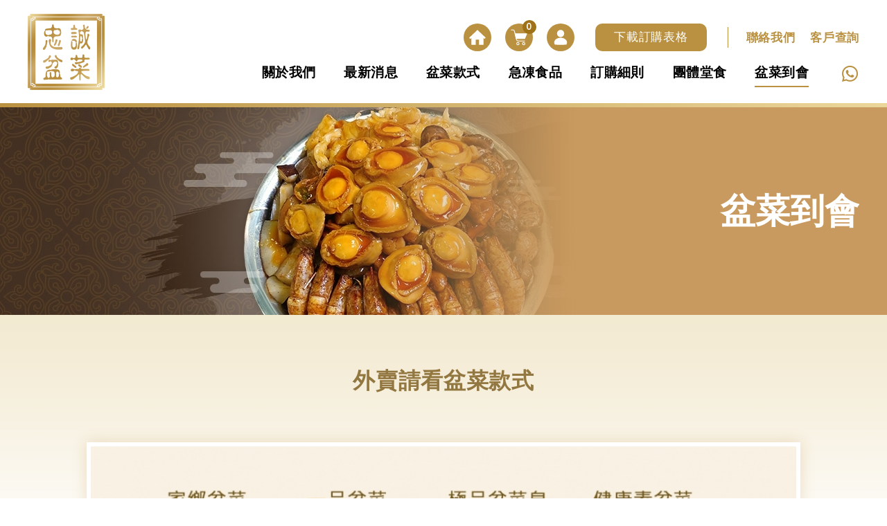

--- FILE ---
content_type: text/html; charset=utf-8
request_url: https://chungshingfood.com.hk/catering/
body_size: 8230
content:
<!DOCTYPE html>
<html xmlns="http://www.w3.org/1999/xhtml">
<head>
	<meta http-equiv="X-UA-Compatible" content="IE=edge" />
    <title>盆菜到會 | Chung Shing Traditional Food Ltd</title>
	<meta http-equiv="Content-Type" content="text/html; charset=utf-8" />
	<meta http-equiv="imagetoolbar" content="no" />
	<meta name="description" content="Chung Shing
盆菜
忠誠" />
<meta name="format-detection" content="telephone=no" />
<meta name="keywords" content="Chung Shing
盆菜
忠誠" />
<meta property="og:description" content="Chung Shing
盆菜
忠誠" />
<meta property="og:image" content="http://chungshingfood.com.hk/cache/img/ab9a1fa6a67c00449143aa32b837caf2.png" />
<meta property="og:image:height" content="800" />
<meta property="og:image:secure_url" content="https://chungshingfood.com.hk/cache/img/ab9a1fa6a67c00449143aa32b837caf2.png" />
<meta property="og:image:type" content="image/png" />
<meta property="og:image:width" content="800" />
<meta name="viewport" content="width=device-width" />
	<link rel="canonical" href="https://chungshingfood.com.hk/catering/" /> 
				<link rel="alternate" href="/zh-hant/catering/" hreflang="zh-hant-hk" />
				<link rel="shortcut icon" href="/img/favicon.ico" />
	<link rel="apple-touch-icon" href="/img/smartphone-icon.png" />
	<link rel="apple-touch-icon-precomposed" href="/img/smartphone-icon.png" />
	<link rel="stylesheet" type="text/css" href="/css/layout.css" />
	<link rel="stylesheet" type="text/css" href="/css/editor.css" />
	<link rel="stylesheet" type="text/css" href="/cache/css/1c0e5d8141456a466e1bd1031b318596.css" />
	<link href="https://fonts.googleapis.com/css2?family=Nunito+Sans:wght@400;700&display=swap" rel="stylesheet">
	<script type="text/javascript" src="/js/jquery.js"></script>
	<script type="text/javascript" src="/js/jquery-ui.js"></script>
	<script type="text/javascript" src="/js/jquery.slideSubmit.js"></script>
	<script type="text/javascript" src="/js/jquery.ui.touch-punch.min.js"></script>
	<script type="text/javascript" src="/js/jQueryRotate.js"></script>
	<script type="text/javascript" src="/js/jquery.validate.js"></script>
	<script type="text/javascript" src="/js/jquery-migrate.js"></script>
	<script type="text/javascript" src="/js/validator.class.js"></script>
	<script type="text/javascript" src="/js/jquery.table.js"></script>
	<script type="text/javascript" src="/cache/js/lang.js"></script>
	<script type="text/javascript" src="/js/function.js"></script>
	<script type="text/javascript" src="/js/init.js"></script>
	<!--[if lte IE 9]>
	<script type="text/javascript" src="/js/html5izer_placeholder.js"></script>
	<![endif]-->
	<!--[if lte IE 8]>
	<script type="text/javascript" src="/js/html5.js"></script>
	<![endif]-->
	</head>
<body>
	<header>
		<div class="header-container">
			<div class="container">
				<a href="/" class="logo">
					<img src="/cache/img/f5217d28306ac5a7b9d1521a7d113fa1.png" alt="" width="222" height="220" />				</a>
				<div class="top">
					<a href="/" class="icon home"></a><!--
				--><a href="/cart/" class="icon cart">
						<span>0</span>
					</a><!--
										--><a href="/members/login/" class="icon member"></a><!--
															--><a href="/upload/files/1/order_form/692fbcb049a27.doc" target="_blank" class="download-form">下載訂購表格</a><!--
									--><div class="sep"></div><!--
				--><a href="/contact/" class="menu-item">聯絡我們</a><!--
				--><a href="/enquiry/" class="menu-item">客戶查詢</a>
				</div>
				<div class="bottom">
					<ul class="menu"><!--
												--><li>
								<a href="/about/">關於我們</a>
							</li><!--
												--><li>
								<a href="/news/">最新消息</a>
							</li><!--
												--><li>
								<a href="/products/">盆菜款式</a>
							</li><!--
												--><li>
								<a href="/frozen/">急凍食品</a>
							</li><!--
												--><li>
								<a href="/rules/">訂購細則</a>
							</li><!--
												--><li>
								<a href="/group/">團體堂食</a>
							</li><!--
												--><li>
								<a href="/catering/" class="current">盆菜到會</a>
							</li><!--
										--></ul><!--
										--><div class="social-icons"><!--
												--><a  href="https://wa.me/85291822240?text=你好，我想查詢盆菜價錢" target="_blank"><img src="/upload/files/1/social_icons/61a063fa6c12f.png" alt="social-media-wtsapp" width="28" height="28" /></a><!--
											--></div><!--
								--></div>
			</div>
			<a href="#" class="nav-icon"></a>
		</div>
		<div class="header-responsive">
			<div class="top">
				<a href="/" class="icon home"></a><!--
			--><a href="/cart/" class="icon cart">
					<span>0</span>
				</a><!--
			--><a href="/members/" class="icon member"></a>
									<a href="/upload/files/1/order_form/692fbcb049a27.doc" target="_blank" class="download-form">下載訂購表格</a>
											</div>
			<div class="middle">
				<div class="menu-items">
					<a href="/contact/" class="menu-item">聯絡我們</a><!--
				--><a href="/enquiry/" class="menu-item">客戶查詢</a>
				</div><!--
								--><div class="social-icons"><!--
												--><a  href="https://wa.me/85291822240?text=你好，我想查詢盆菜價錢" target="_blank"><img src="/upload/files/1/social_icons_mobile/61a066f74baca.png" alt="social-media-wtsapp-m" width="56" height="56" /></a><!--
										--></div><!--
						--></div>
			<div class="bottom">
				<ul class="menu"><!--
										--><li>
							<a href="/about/"><span>關於我們</span></a>
													</li><!--
										--><li>
							<a href="/news/"><span>最新消息</span></a>
													</li><!--
										--><li>
							<a href="/products/"><span>盆菜款式</span></a>
													</li><!--
										--><li>
							<a href="/frozen/"><span>急凍食品</span></a>
													</li><!--
										--><li>
							<a href="/rules/" class="hasChild"><span>訂購細則</span></a>
															<ul>
																			<li>
											<a href="/rules/main/1/">訂購方法</a>
										</li>
																			<li>
											<a href="/rules/main/2/">送貨範圍</a>
										</li>
																			<li>
											<a href="/rules/main/3/">盆菜價格</a>
										</li>
																			<li>
											<a href="/rules/main/4/">訂購需知</a>
										</li>
																			<li>
											<a href="/rules/main/5/">送貨需知</a>
										</li>
																			<li>
											<a href="/rules/main/6/">自取需知</a>
										</li>
																			<li>
											<a href="/rules/main/7/">付款方式</a>
										</li>
																	</ul>
													</li><!--
										--><li>
							<a href="/group/"><span>團體堂食</span></a>
													</li><!--
										--><li class="current">
							<a href="/catering/"><span>盆菜到會</span></a>
													</li><!--
								--></ul>
			</div>
		</div>
	</header>
	<section id="content">		
		<div class="inner-banner">
	<img src="/cache/img/eafce93c915e172e25461ec2b6c99dcb.jpg" alt="inner-banner-7" width="1164" height="300" />	<div class="container">
		<div class="page-title">
			<h1>盆菜到會</h1><!--
		--><div class="h-fix"></div>
		</div>
	</div>
</div><div class="page-wrapper">
	<div class="container">
		<div class="editor"><p style="text-align: center;"><span style="color: #937741;"><strong><span style="font-size: 32px;">外賣請看盆菜款式</span></strong></span></p>
<p>&nbsp;</p></div>
					<div class="page-photo">
				<img src="/cache/img/5eb585d253893c5691102d60bd954b74.jpg" alt="盆菜到會202512" width="1030" />			</div>
			</div>
</div>	</section>
	<footer>
					<div class="top">
				<div class="container">
					<div class="company">忠誠盆菜有限公司</div><!--
				--><div class="address">新界大埔大美督村36號B地下</div><!--
				--><div class="tel">2662 6161 / 2662 6162</div>
				</div>
			</div>
				<div class="bottom">
			<div class="container">
									<div class="licence">食肆牌照號碼 2295001379</div>
								<p class="copyright">Copyright © Chung Shing Traditional Food Ltd. <span>Powered by <a href="//www.anglia.com.hk" target="_blank">ANGLIA</a>.</span></p>
			</div>
		</div>
	</footer>
</body>
</html>

--- FILE ---
content_type: text/css
request_url: https://chungshingfood.com.hk/css/editor.css
body_size: 2890
content:
@font-face {
  font-family: 'Microsoft JhengHei';
  unicode-range: U+7db0, U+78A7, U+7B75;
  font-style: normal;
  font-weight: bold;
  src: local(MS Gothic), local(Yu Gothic), local(PMingLiU);
}

.editor * {
	font-family: 'Nunito Sans', Arial, 'Microsoft JhengHei', 微軟正黑體, 'PMingLiU', 新細明體;
}

.editor p, .editor div, .editor a, .editor li, .editor td, .editor th, .editor h1, .editor h2, .editor h3, .editor h4, .editor h5, .editor h6 { margin:0px; padding:0px; color:#000000; font-size: 17px; word-wrap: break-word; white-space: normal; line-height: 32px; letter-spacing: 0.65px; }

.editor ul, .editor ol { margin-top: 14px; }

.editor ul li {
	list-style: none;
	position: relative;
	padding-left: 20px;
	margin-bottom: 8px;
}
.editor ul li:before {
	content: '';
	position: absolute;
	top: 5px;
	left: 0;
	width: 16px;
	height: 19px;
	background: url(../img/point-icon.png);
}

.editor img { border:none; }

.editor a, .editor a:link, .editor a:active, .editor a:visited { color:#000000; font-size: inherit; }

.editor a:hover { color:#000000; }

.editor table.table-border, .editor table.table-border td, .editor table.table-border th { 
	border-collapse: collapse; 
	border: 1px solid #000000;
}

.editor td, .editor th { padding:3px; }

hr { border:none; height:1px; background-color:#CCCCCC; color:#CCCCCC; }

.editor .underline, .editor .underline * { text-decoration:underline; }

.editor table, .editor img { max-width: 100%; height: auto; }

.editor:after {
	clear: both;
    display: block;
    content: " ";
}

.editor .table-responsive-wrapper {
	width: 100%;
}

.editor .table-responsive-wrapper .table-responsive {

}

.editor .text-right {
	float: left;
	margin-right: 20px;
}

.editor .text-left {
	float: right;
	margin-left: 20px;
}

.editor .round-border {
	border-radius: 30px;
}

.editor .two-col,
.editor .three-col,
.editor .four-col {
	font-size: 0;
	white-space: nowrap;
}

.editor .two-col .col,
.editor .three-col .col,
.editor .four-col .col {
	display: inline-block;
	vertical-align: top;
	white-space: normal;
}

.editor .two-col .col {
	width: 49%;
}

.editor .three-col .col {
	width: 32%;
}

.editor .four-col .col {
	width: 23.5%;
}

.editor .two-col .col + .col,
.editor .three-col .col + .col,
.editor .four-col .col + .col {
	margin-left: 2%;
}

@media screen and (max-width: 768px) {
	.editor .text-right,
	.editor .text-left {
		float: none;
		display: block;
		margin: 0 auto 20px;
	}

	.editor .two-col,
	.editor .three-col,
	.editor .four-col {
		white-space: normal;
	}

	.editor .two-col .col,
	.editor .three-col .col,
	.editor .four-col .col {
		display: block;
		width: 100%;
	}

	.editor .two-col .col + .col,
	.editor .three-col .col + .col,
	.editor .four-col .col + .col {
		margin-top: 20px;
	}

	.editor .two-col .col + .col,
	.editor .three-col .col + .col,
	.editor .four-col .col + .col {
		margin-left: 0;
	}
}

--- FILE ---
content_type: text/css
request_url: https://chungshingfood.com.hk/cache/css/1c0e5d8141456a466e1bd1031b318596.css
body_size: 19895
content:
#content .items-list{max-width:980px;margin:auto;}#content .items-list .item{display:block;margin-bottom:10px;position:relative;padding:23px 88px 23px 217px;}#content .items-list .item *{font-size:17px;font-weight:bold;color:#fff;}#content .items-list .item .date{position:absolute;top:10px;left:20px;}#content .items-list .item .date .day{display:inline-block;vertical-align:middle;border-radius:50%;background:#fff;text-align:center;font-size:24px;color:#937741;width:50px;height:50px;line-height:50px;margin-right:12px;}#content .items-list .item .date .month-year{display:inline-block;vertical-align:middle;}#content .items-list .item .item-title{letter-spacing:0.3px;}#content .items-list .item .detail{position:absolute;top:24px;right:15px;padding-right:24px;background:url(/img/detail-arrow.svg) no-repeat right/20px;}#content .items-list .item:nth-child(odd){background:#aa9568;}#content .items-list .item:nth-child(even){background:#baa882;}#content .products-list{display:flex;flex-wrap:wrap;gap:32px 40px;}#content .products-list .product{width:calc((100% - 80px) / 3);}#content .products-list .product .thumbnail{position:relative;overflow:hidden;-webkit-box-shadow:0px 0px 20px 0px rgba(180,109,22,0.2);-moz-box-shadow:0px 0px 20px 0px rgba(180,109,22,0.2);box-shadow:0px 0px 20px 0px rgba(180,109,22,0.2);}#content .products-list .product .thumbnail img{width:100%;height:auto;transition:.5s;}#content .products-list .product .thumbnail:before,#content .products-list .product .thumbnail:after{content:'';position:absolute;z-index:1;}#content .products-list .product .thumbnail:before{bottom:0;right:0;width:0;height:0;border-style:solid;border-width:0 0 60px 60px;border-color:transparent transparent #d1af6a transparent;}#content .products-list .product .thumbnail:after{bottom:9px;right:9px;width:20px;height:20px;background:url(/img/more-icon.svg) no-repeat center/100% 100%;}#content .products-list .product .product-name{font-size:22px;font-weight:bold;margin-top:15px;letter-spacing:0.3px;text-align:center;}#content .products-list .product:hover .thumbnail img{transform:scale(1.2);}#content .loading{display:none;width:80px;height:80px;margin:37px auto 0;background:url(/img/loading-2.svg) no-repeat center, url(/img/loading-1.svg) no-repeat center;}#content.mobile .items-list .item{padding:10px 23px;}#content.mobile .items-list .item .date{position:relative;top:auto;left:auto;}#content.mobile .items-list .item .item-title{margin-top:10px;}#content.mobile .products-list .product{width:calc((100% - 40px) / 2);}input[type="number"]::-webkit-outer-spin-button,input[type="number"]::-webkit-inner-spin-button{-webkit-appearance:none;margin:0;}input[type="number"]{-moz-appearance:textfield;}.oneline{text-overflow:ellipsis;white-space:nowrap;width:100%;overflow:hidden;}.clear{clear:both;float:left;}.inline-block{display:inline-block;}.justify{text-align:justify;text-justify:inter-ideograph;-ms-text-justify:inter-ideograph;}.w-fix{display:inline-block;width:100%;height:0;vertical-align:middle;}.h-fix{display:inline-block;width:0;height:100%;vertical-align:middle;}.reverse-h{-moz-transform:scaleX(-1);-o-transform:scaleX(-1);-webkit-transform:scaleX(-1);transform:scaleX(-1);filter:FlipH;-ms-filter:"FlipH";}.reverse-v{-moz-transform:scaleY(-1);-o-transform:scaleY(-1);-webkit-transform:scaleY(-1);transform:scaleY(-1);filter:FlipV;-ms-filter:"FlipV";}.container{max-width:1200px;margin:auto;position:relative;padding:0 30px;}html.open{overflow:hidden;}html.open header{position:fixed;top:0;left:0;height:100%;background:#fff;overflow-y:scroll;z-index:100;}html.open header .header-container .nav-icon{background-image:url(/img/nav-close-icon.svg);}html.open header .header-responsive{display:block;}body{position:relative;min-width:480px;}header,#content,footer{width:100%;float:left;clear:both;}header .header-container{position:relative;text-align:right;padding-bottom:6px;}header .header-container .logo{position:absolute;top:20px;left:30px;width:111px;}header .header-container .logo img{width:100%;height:auto;}header .header-container .top{padding-top:34px;}header .header-container .top > *{display:inline-block;vertical-align:middle;letter-spacing:0.65px;color:#ba9141;font-weight:bold;}header .header-container .top .icon{width:40px;height:40px;border-radius:50%;margin-left:20px;background-color:#ba9141;background-repeat:no-repeat;background-position:center;background-size:28px;}header .header-container .top .icon.home{background-image:url(/img/home-icon.svg);}header .header-container .top .icon.cart{background-image:url(/img/shopping-cart-icon.svg);position:relative;}header .header-container .top .icon.cart span{position:absolute;top:-5px;right:-5px;border-radius:50%;width:20px;height:20px;background:#9f7118;font-size:13px;font-weight:bold;line-height:20px;text-align:center;color:#fff;}header .header-container .top .icon.member{background-image:url(/img/member-icon.svg);}header .header-container .top .welcome,header .header-container .top .member-area,header .header-container .top .logout{font-size:16px;}header .header-container .top .welcome{margin-left:12px;}header .header-container .top .m-sep{width:1px;height:16px;background:#ba9141;margin:0 14px;}header .header-container .top .member-area,header .header-container .top .logout{text-decoration:underline;}header .header-container .top .download-form{color:#fff;background:#ba9141;border-radius:10px;line-height:40px;width:161px;text-align:center;font-size:17px;margin-left:30px;font-weight:normal;}header .header-container .top .sep{height:30px;width:1px;background:#ba9141;margin-left:30px;margin-right:4px;}header .header-container .top .menu-item{font-size:17px;margin-left:22px;position:relative;}header .header-container .top .menu-item:hover:after,header .header-container .top .menu-item.current:after{content:'';position:absolute;bottom:-5px;left:0;width:100%;height:2px;background:#ba9141;}header .header-container .bottom{margin-top:18px;padding-bottom:23px;}header .header-container .bottom .menu{display:inline-block;vertical-align:top;}header .header-container .bottom .menu li{display:inline-block;vertical-align:middle;margin-left:41px;}header .header-container .bottom .menu li a{font-size:19px;font-weight:bold;letter-spacing:0.4px;border-bottom:2px solid #fff;display:block;padding-bottom:6px;}header .header-container .bottom .menu li a.current,header .header-container .bottom .menu li a:hover{border-color:#ba9141;}header .header-container .bottom .social-icons{display:inline-block;vertical-align:top;margin-left:26px;}header .header-container .bottom .social-icons a{display:inline-block;vertical-align:middle;margin-left:19px;}header .header-container .nav-icon{display:none;position:absolute;top:45px;right:30px;width:30px;height:30px;background:url(/img/nav-icon.svg) no-repeat center/100% 100%;}header .header-container:after{content:'';position:absolute;bottom:0;left:0;width:100%;height:6px;background-image:linear-gradient(to right,#ba9141,#ebd69a);}header .header-responsive{display:none;padding:0 30px;}header .header-responsive .top{border-bottom:1px solid #ba9141;padding:20px 0;}header .header-responsive .top .icon{display:inline-block;width:40px;height:40px;border-radius:50%;margin-right:40px;background-color:#ba9141;background-repeat:no-repeat;background-position:center;background-size:28px;}header .header-responsive .top .icon.home{background-image:url(/img/home-icon.svg);}header .header-responsive .top .icon.cart{background-image:url(/img/shopping-cart-icon.svg);position:relative;}header .header-responsive .top .icon.cart span{position:absolute;top:-5px;right:-5px;border-radius:50%;width:20px;height:20px;background:#9f7118;font-size:13px;font-weight:bold;line-height:20px;text-align:center;color:#fff;}header .header-responsive .top .icon.member{background-image:url(/img/member-icon.svg);}header .header-responsive .top .download-form{float:right;color:#fff;background:#ba9141;border-radius:10px;line-height:40px;width:161px;text-align:center;font-size:16px;font-weight:normal;}header .header-responsive .top .welcome,header .header-responsive .top .member-area,header .header-responsive .top .logout{display:inline-block;vertical-align:middle;letter-spacing:0.65px;color:#ba9141;font-size:16px;font-weight:bold;margin-top:20px;}header .header-responsive .top .m-sep{display:inline-block;vertical-align:middle;width:1px;height:16px;background:#ba9141;margin:20px 14px 0;}header .header-responsive .top .member-area,header .header-responsive .top .logout{text-decoration:underline;}header .header-responsive .middle{border-bottom:1px solid #ba9141;padding-top:19px;padding-bottom:16px;}header .header-responsive .middle .menu-items,header .header-responsive .middle .social-icons{display:inline-block;vertical-align:top;width:50%;}header .header-responsive .middle .menu-items{margin-top:3px;}header .header-responsive .middle .menu-items .menu-item{display:inline-block;vertical-align:top;font-size:17px;font-weight:bold;color:#ba9141;margin-right:28px;position:relative;}header .header-responsive .middle .menu-items .menu-item:hover:after,header .header-responsive .middle .menu-items .menu-item.current:after{content:'';position:absolute;bottom:-5px;left:0;width:100%;height:2px;background:#ba9141;}header .header-responsive .middle .social-icons{text-align:right;border-left:1px solid #ba9141;box-sizing:border-box;padding:2px 0;}header .header-responsive .middle .social-icons a{display:inline-block;vertical-align:middle;margin-left:40px;}header .header-responsive .middle .social-icons a img{width:28px;height:auto;}header .header-responsive .bottom{padding-top:30px;padding-bottom:26px;}header .header-responsive .bottom .menu li{display:block;}header .header-responsive .bottom .menu li a{display:block;font-weight:bold;}header .header-responsive .bottom .menu > li{margin-bottom:10px;}header .header-responsive .bottom .menu > li a{line-height:40px;}header .header-responsive .bottom .menu > li > a{position:relative;}header .header-responsive .bottom .menu > li > a span{font-size:18px;}header .header-responsive .bottom .menu > li > a.hasChild span{position:relative;}header .header-responsive .bottom .menu > li > a.hasChild span:after{content:'';position:absolute;top:0;right:-33px;bottom:0;margin:auto;background:url(/img/menu-arrow.svg) no-repeat center/100% 100%;width:20px;height:20px;}header .header-responsive .bottom .menu > li ul{display:none;margin-left:38px;margin-top:8px;}header .header-responsive .bottom .menu > li ul a{font-size:17px;}header .header-responsive .bottom .menu > li.open > a span:after{-moz-transform:scaleY(-1);-o-transform:scaleY(-1);-webkit-transform:scaleY(-1);transform:scaleY(-1);filter:FlipV;-ms-filter:"FlipV";}header .header-responsive .bottom .menu > li.open ul{display:block;}header .header-responsive .bottom .menu > li:hover > a:before,header .header-responsive .bottom .menu > li.current > a:before{content:'';position:absolute;top:0;left:-30px;width:8px;height:100%;background:#ba9141;}header.tablet .header-container,header.mobile .header-container{height:120px;}header.tablet .header-container .logo,header.mobile .header-container .logo{width:80px;}header.tablet .header-container .top,header.tablet .header-container .bottom,header.mobile .header-container .top,header.mobile .header-container .bottom{display:none;}header.tablet .header-container .nav-icon,header.mobile .header-container .nav-icon{display:block;}#content{min-height:500px;}#content .inner-banner{position:relative;height:300px;text-align:right;overflow:hidden;}#content .inner-banner img{position:absolute;top:0;left:0;}#content .inner-banner .container{height:100%;}#content .inner-banner .container .page-title{display:inline-block;height:100%;position:relative;background:#c99a5f;width:390px;}#content .inner-banner .container .page-title h1{color:#fff;font-size:50px;display:inline-block;vertical-align:middle;}#content .inner-banner .container .page-title:before{content:'';position:absolute;top:0;left:-360px;background:url(/img/inner-banner-gradient.png) repeat-y center;width:360px;height:100%;}#content .inner-banner .container:after{content:'';position:absolute;top:0;right:calc((100% - 30px) * -1);width:100%;height:100%;background:#c99a5f;}#content .page-wrapper{background:url(/img/bg-gradient.png) repeat-x top;min-height:320px;padding:80px 0;}#content .page-wrapper .back{position:absolute;top:-64px;right:20px;font-size:16px;background:url(/img/back-arrow.svg) no-repeat left/16px;padding-left:20px;}#content .page-wrapper .no-data{text-align:center;line-height:100px;font-size:19px;font-weight:bold;letter-spacing:0.4px;}/*953795e33e25c16a067bcfa2a5842f5b*/#content .page-wrapper .detail-page{padding-top:10px;}#content .page-wrapper .detail-page h2{font-size:32px;color:#937741;margin-bottom:7px;}#content .page-wrapper .detail-page .date{font-size:18px;color:#ba9141;font-weight:bold;margin-bottom:23px;}#content .page-wrapper .page-photo{max-width:1030px;margin:35px auto 0;-webkit-box-shadow:0px 0px 20px 0px rgba(180,109,22,0.2);-moz-box-shadow:0px 0px 20px 0px rgba(180,109,22,0.2);box-shadow:0px 0px 20px 0px rgba(180,109,22,0.2);}#content .page-wrapper .page-photo img{width:100%;height:auto;border:6px solid #fff;box-sizing:border-box;}#content .page-wrapper .select{position:relative;cursor:pointer;z-index:1;}#content .page-wrapper .select .select-input{display:block;position:relative;text-overflow:ellipsis;white-space:nowrap;width:100%;overflow:hidden;background:#fff;border:1px solid #e3cfa6;font-size:17px;line-height:38px;border-radius:10px;box-sizing:border-box;padding:0 18px;letter-spacing:1.5px;}#content .page-wrapper .select .select-input:after{content:'';position:absolute;top:0;bottom:0;right:15px;margin:auto;width:20px;height:20px;background:url(/img/pulldown-arrow.svg) no-repeat center/100% 100%;}#content .page-wrapper .select .select-container{display:none;position:absolute;top:100%;left:0;box-sizing:border-box;width:100%;background:#fff;border:1px solid #e3cfa6;}#content .page-wrapper .select .select-container div{font-size:17px;padding:7px 18px;letter-spacing:1.5px;}#content .page-wrapper .select .select-container div:hover{color:#fff;background:#ba9141;}#content .page-wrapper .select.select-fix .select-input:after{-moz-transform:scaleY(-1);-o-transform:scaleY(-1);-webkit-transform:scaleY(-1);transform:scaleY(-1);filter:FlipV;-ms-filter:"FlipV";}#content .page-wrapper form *{letter-spacing:0.65px;}#content .page-wrapper form .left,#content .page-wrapper form .right{display:inline-block;vertical-align:top;width:calc((100% - 30px) / 2);}#content .page-wrapper form .left{margin-right:30px;}#content .page-wrapper form .row{margin-bottom:23px;}#content .page-wrapper form .row *{font-size:16px;}#content .page-wrapper form .row .label{font-weight:bold;margin-bottom:4px;}#content .page-wrapper form .row .label span{color:#ba9141;}#content .page-wrapper form .row .input-container{border:1px solid #e3cfa6;border-radius:10px;box-sizing:border-box;padding:0 18px;background:#fff;}#content .page-wrapper form .row .input-container input{width:100%;height:38px;}#content .page-wrapper form .row .input-container textarea{width:100%;padding:18px 0;}#content .page-wrapper form .row .input-container.error{border-color:#cf5950;}#content .page-wrapper form .row .select .select-input,#content .page-wrapper form .row .select .select-container div{font-size:16px;}#content .page-wrapper form .error-message,#content .page-wrapper form .error-message2{text-align:center;font-size:16px;color:#cf5950;}#content .page-wrapper form .submit-container{position:relative;height:38px;width:308px;margin-left:auto;margin-right:auto;text-align:left;box-sizing:border-box;border-radius:10px;}#content .page-wrapper form .submit-container:before{content:'';position:absolute;top:0px;left:-1px;height:38px;width:310px;box-sizing:border-box;border-radius:10px;border:1px solid #ba9141;}#content .page-wrapper form .submit-container .handler{width:170px;height:38px;background:#ba9141;display:inline-block;cursor:pointer;z-index:1;color:#fff;font-size:18px;line-height:38px;text-align:center;border-radius:10px;}#content .page-wrapper form .submit-container .handler:after{content:'';position:absolute;top:0;right:20px;bottom:0;margin:auto;width:20px;height:20px;background:url(/img/slide-arrows.svg) no-repeat center/20px;animation-name:leftright;animation-duration:2s;animation-iteration-count:infinite;}#content .page-wrapper form .submit-container span{position:absolute;top:0;right:0;width:140px;text-align:center;line-height:38px;font-size:16px;color:#444;}#content.tablet .inner-banner,#content.mobile .inner-banner{height:auto;background:#c99a5f;}#content.tablet .inner-banner img,#content.mobile .inner-banner img{position:relative;width:100%;height:auto;}#content.tablet .inner-banner .container .page-title,#content.mobile .inner-banner .container .page-title{width:100%;}#content.mobile .page-wrapper form .left,#content.mobile .page-wrapper form .right{width:100%;margin-right:0;}footer .top{background:#937741;padding-top:45px;padding-bottom:43px;}footer .top .container > *{color:#fff;display:inline-block;vertical-align:middle;}footer .top .company{font-size:22px;font-weight:bold;letter-spacing:0.3px;margin-right:115px;}footer .top .address{font-size:20px;background:url(/img/contact-address-icon.svg) no-repeat left;padding-left:33px;letter-spacing:0.4px;margin-right:62px;}footer .top .tel{font-size:20px;background:url(/img/contact-tel-icon.svg) no-repeat left;padding-left:33px;letter-spacing:0.4px;}footer .bottom{padding:28px 0;}footer .bottom .licence{float:right;font-size:17px;}footer .bottom .copyright{font-size:17px;letter-spacing:0.3px;display:inline-block;}footer .bottom .copyright a{font-size:17px;}footer.tablet .top,footer.mobile .top{padding-bottom:36px;}footer.tablet .top .company,footer.mobile .top .company{font-size:20px;margin-right:0;display:block;margin-bottom:17px;}footer.tablet .top .address,footer.tablet .top .tel,footer.mobile .top .address,footer.mobile .top .tel{font-size:18px;padding-top:3px;padding-bottom:1px;background-size:32px;}footer.tablet .top .address,footer.mobile .top .address{margin-right:0;}footer.tablet .bottom .licence,footer.mobile .bottom .licence{font-size:16px;margin-top:16px;}footer.tablet .bottom .copyright,footer.mobile .bottom .copyright{font-size:16px;}footer.tablet .bottom .copyright span,footer.mobile .bottom .copyright span{display:block;margin-top:8px;}footer.tablet .bottom .copyright a,footer.mobile .bottom .copyright a{font-size:16px;}footer.tablet .top{padding-top:30px;}footer.tablet .top .address,footer.tablet .top .tel{width:50%;box-sizing:border-box;}footer.tablet .top .address{padding-left:28px;}footer.mobile .top{padding:35px 0;}footer.mobile .top .address,footer.mobile .top .tel{display:block;}footer.mobile .top .address{padding-left:32px;margin-bottom:7px;}footer.mobile .bottom{padding:26px 0 30px;}footer.mobile .bottom .licence{float:none;margin-top:0;margin-bottom:7px;}.popup{display:none;position:fixed;top:0;left:0;width:100%;height:100%;z-index:10;}.popup .popup-container{position:fixed;top:50%;left:50%;transform:translate(-50%,-50%);width:calc(100% - 40px);}.popup .popup-container .close{position:absolute;top:-84px;left:0;right:0;margin:auto;background:#fff url(/img/Contact/lightbox-close.svg) no-repeat center/30px;width:54px;height:54px;border-radius:50%;}.popup:before{content:'';position:absolute;top:0;left:0;width:100%;height:100%;background:#000;-ms-filter:progid:DXImageTransform.Microsoft.Alpha(opacity=80);filter:alpha(opacity = 80);-moz-opacity:0.8;-khtml-opacity:0.8;opacity:0.8;}.popup.show{display:block;}.ui-effects-transfer{background:#ba9141 url(/img/shopping-cart-icon.svg) no-repeat center/24px;width:210px;border-radius:10px;height:40px;z-index:101;}@keyframes leftright{0%{right:20px;}50%{right:10px;}100%{right:20px;}}

--- FILE ---
content_type: application/javascript
request_url: https://chungshingfood.com.hk/cache/js/lang.js
body_size: 390
content:
var lang = {"lang":false,"customizeLink":false,"basePath":"\/","defPage":"index","defFunc":"main","monthNamesShort":["\u4e00\u6708","\u4e8c\u6708","\u4e09\u6708","\u56db\u6708","\u4e94\u6708","\u516d\u6708","\u4e03\u6708","\u516b\u6708","\u4e5d\u6708","\u5341\u6708","\u5341\u4e00\u6708","\u5341\u4e8c\u6708"],"dayNamesMin":["\u65e5","\u4e00","\u4e8c","\u4e09","\u56db","\u4e94","\u516d"]};

--- FILE ---
content_type: image/svg+xml
request_url: https://chungshingfood.com.hk/img/member-icon.svg
body_size: 688
content:
<?xml version="1.0" encoding="utf-8"?>
<!-- Generator: Adobe Illustrator 25.1.0, SVG Export Plug-In . SVG Version: 6.00 Build 0)  -->
<svg version="1.1" id="Layer_1" xmlns="http://www.w3.org/2000/svg" xmlns:xlink="http://www.w3.org/1999/xlink" x="0px" y="0px"
	 viewBox="0 0 26 26" style="enable-background:new 0 0 26 26;" xml:space="preserve">
<style type="text/css">
	.st0{fill:#FFFFFF;}
</style>
<g>
	<path class="st0" d="M13,3c2.6,0,4.8,2.1,4.8,4.8c0,2.6-2.1,4.8-4.8,4.8c-2.6,0-4.8-2.1-4.8-4.8C8.2,5.1,10.4,3,13,3 M21.6,19.9
		c0-3.5-3.9-6.4-8.6-6.4c-4.8,0-8.6,2.9-8.6,6.4c0,1,0.3,2,0.9,2.8C7.8,22.9,10.3,23,13,23c2.7,0,5.2-0.1,7.7-0.3
		C21.3,21.9,21.6,20.9,21.6,19.9"/>
</g>
</svg>


--- FILE ---
content_type: image/svg+xml
request_url: https://chungshingfood.com.hk/img/nav-icon.svg
body_size: 617
content:
<?xml version="1.0" encoding="utf-8"?>
<!-- Generator: Adobe Illustrator 25.1.0, SVG Export Plug-In . SVG Version: 6.00 Build 0)  -->
<svg version="1.1" id="Layer_1" xmlns="http://www.w3.org/2000/svg" xmlns:xlink="http://www.w3.org/1999/xlink" x="0px" y="0px"
	 viewBox="0 0 30 30" style="enable-background:new 0 0 30 30;" xml:space="preserve">
<style type="text/css">
	.st0{fill:none;stroke:#BA9141;stroke-width:2;stroke-miterlimit:10;}
</style>
<g>
	<line class="st0" x1="0" y1="15" x2="30" y2="15"/>
	<line class="st0" x1="0" y1="22" x2="30" y2="22"/>
	<line class="st0" x1="0" y1="8" x2="30" y2="8"/>
</g>
</svg>


--- FILE ---
content_type: image/svg+xml
request_url: https://chungshingfood.com.hk/img/shopping-cart-icon.svg
body_size: 1105
content:
<?xml version="1.0" encoding="utf-8"?>
<!-- Generator: Adobe Illustrator 25.1.0, SVG Export Plug-In . SVG Version: 6.00 Build 0)  -->
<svg version="1.1" id="Layer_1" xmlns="http://www.w3.org/2000/svg" xmlns:xlink="http://www.w3.org/1999/xlink" x="0px" y="0px"
	 viewBox="0 0 26 26" style="enable-background:new 0 0 26 26;" xml:space="preserve">
<style type="text/css">
	.st0{fill:none;stroke:#FFFFFF;stroke-miterlimit:10;}
	.st1{fill:none;stroke:#FFFFFF;stroke-linecap:round;stroke-miterlimit:10;}
	.st2{fill:#FFFFFF;stroke:#FFFFFF;stroke-linecap:round;stroke-linejoin:round;stroke-miterlimit:10;}
</style>
<g>
	<path class="st0" d="M13.1,21.4c0,0.9-0.7,1.6-1.6,1.6c-0.9,0-1.6-0.7-1.6-1.6c0-0.9,0.7-1.6,1.6-1.6
		C12.4,19.9,13.1,20.6,13.1,21.4z"/>
	<path class="st0" d="M20.8,21.4c0,0.9-0.7,1.6-1.6,1.6c-0.9,0-1.6-0.7-1.6-1.6c0-0.9,0.7-1.6,1.6-1.6
		C20.1,19.9,20.8,20.6,20.8,21.4z"/>
	<path class="st1" d="M2.7,3c0,0,2.3,0,2.9,0c0.6,0,1,0.6,1.4,2.4c0.4,1.8,2.5,10,2.7,10.9c0.2,0.9,0.7,1.5,2.1,1.5
		c1.4,0,8.6,0,8.6,0"/>
	<polygon class="st2" points="7.7,8.1 23.3,8.1 20.5,14.7 9.3,14.7 	"/>
</g>
</svg>


--- FILE ---
content_type: image/svg+xml
request_url: https://chungshingfood.com.hk/img/contact-address-icon.svg
body_size: 955
content:
<?xml version="1.0" encoding="utf-8"?>
<!-- Generator: Adobe Illustrator 25.1.0, SVG Export Plug-In . SVG Version: 6.00 Build 0)  -->
<svg version="1.1" id="Layer_1" xmlns="http://www.w3.org/2000/svg" xmlns:xlink="http://www.w3.org/1999/xlink" x="0px" y="0px"
	 viewBox="0 0 32 32" style="enable-background:new 0 0 32 32;" xml:space="preserve">
<style type="text/css">
	.st0{fill:#FFFFFF;}
</style>
<g>
	<path class="st0" d="M21.4,26.5c0.5,0.2,0.8,0.4,0.8,0.7c0,0.7-2.8,1.3-6.2,1.3c-3.4,0-6.2-0.6-6.2-1.3c0-0.2,0.3-0.5,0.8-0.7
		c-2.9,0.4-4.7,1.1-4.7,1.9c0,1.2,4.5,2.2,10.2,2.2c5.6,0,10.2-1,10.2-2.2C26.2,27.5,24.3,26.8,21.4,26.5z"/>
	<path class="st0" d="M25.4,11.1c0-5.2-4.2-9.6-9.4-9.6c-5.2,0-9.4,4.5-9.4,9.7c0,2,0.7,4.1,1.8,5.7l0,0l3.8,5.3l3.3,4.8
		c0.3,0.4,0.8,0.4,1,0l3.3-4.7l3.8-5.4l0,0C24.8,15.2,25.4,13.1,25.4,11.1z M16.7,17.8c-4.4,0.5-8.1-3.2-7.7-7.7
		c0.3-3.3,3-5.9,6.3-6.3c4.4-0.5,8.1,3.2,7.7,7.7C22.7,14.8,20,17.4,16.7,17.8z"/>
</g>
</svg>


--- FILE ---
content_type: application/javascript
request_url: https://chungshingfood.com.hk/js/init.js
body_size: 1562
content:
$(document).ready(function(){
	$('.table-responsive', '.editor').table({
		className: 'table-responsive-wrapper',
		width: 768		
	});
	
	$(window).resize(function() {
		if($(this).width() >= 1200) {
			$('html').removeClass('tablet mobile open');
			$('header').removeClass('tablet mobile');
			$('#content').removeClass('tablet mobile');
			$('footer').removeClass('tablet mobile');
		}
		else if($(this).width() >= 768) {
			$('html').addClass('tablet').removeClass('mobile');
			$('header').addClass('tablet').removeClass('mobile');
			$('#content').addClass('tablet').removeClass('mobile');
			$('footer').addClass('tablet').removeClass('mobile');
		}
		else {
			$('html').addClass('mobile').removeClass('tablet');
			$('header').addClass('mobile').removeClass('tablet');
			$('#content').addClass('mobile').removeClass('tablet');
			$('footer').addClass('mobile').removeClass('tablet');
		}
	}).resize();
	
	$('.nav-icon').click(function(e) {
		e.preventDefault();
		$('html').toggleClass('open');
	});
	
	$('.hasChild').click(function(e) {
		e.preventDefault();
		$(this).parent().toggleClass('open');
	});
	
	$('select').selectbox();
	
	var loading = function() {
		$('.loading').rotate({
			angle: 0,
			animateTo: 360,
			callback: loading,
			easing: function (x, t, b, c, d) {	// t: current time, b: begInnIng value, c: change In value, d: duration
						return c * (t / d) + b;
					}
		});
	}
	loading();
	
	$('.close', '.popup').click(function(e) {
		e.preventDefault();
		$('html').removeAttr('style');
		$('.popup').removeClass('show');
	});
});

--- FILE ---
content_type: image/svg+xml
request_url: https://chungshingfood.com.hk/img/home-icon.svg
body_size: 560
content:
<?xml version="1.0" encoding="utf-8"?>
<!-- Generator: Adobe Illustrator 25.1.0, SVG Export Plug-In . SVG Version: 6.00 Build 0)  -->
<svg version="1.1" id="Layer_1" xmlns="http://www.w3.org/2000/svg" xmlns:xlink="http://www.w3.org/1999/xlink" x="0px" y="0px"
	 viewBox="0 0 26 26" style="enable-background:new 0 0 26 26;" xml:space="preserve">
<style type="text/css">
	.st0{fill-rule:evenodd;clip-rule:evenodd;fill:#FFFFFF;}
</style>
<path class="st0" d="M13,3C9.3,6.5,5.6,10.1,1.8,13.6l1.7,1.6l1.3-1.3V23h5.8v-6.9h4.6V23h6v-9l1.2,1.1l1.7-1.6L13,3z"/>
</svg>


--- FILE ---
content_type: image/svg+xml
request_url: https://chungshingfood.com.hk/img/contact-tel-icon.svg
body_size: 819
content:
<?xml version="1.0" encoding="utf-8"?>
<!-- Generator: Adobe Illustrator 25.1.0, SVG Export Plug-In . SVG Version: 6.00 Build 0)  -->
<svg version="1.1" id="Layer_1" xmlns="http://www.w3.org/2000/svg" xmlns:xlink="http://www.w3.org/1999/xlink" x="0px" y="0px"
	 viewBox="0 0 32 32" style="enable-background:new 0 0 32 32;" xml:space="preserve">
<style type="text/css">
	.st0{fill:#FFFFFF;}
</style>
<g>
	<path class="st0" d="M5.4,7.8c-0.2,0.3-0.2,0.6-0.2,1c-0.2,0.7-1.4,6.5,5.2,13c6.7,6.5,12.3,5.2,13.1,4.8c0.3,0,0.6,0,0.9-0.2
		c0.6-0.4,1.7-1.3,2.1-1.8c0.6-0.7,0.4-1.3-0.3-1.8l-5-3.5c-0.5-0.3-1.2-0.2-1.5,0.2l-1.3,1.9c-0.1,0.1-0.1,0.2-0.1,0.4
		c-0.2,0.1-1.9,0.9-5-2.2c-3.2-3.2-3.5-4.8-3.2-5.7c0.1,0,0.2-0.1,0.3-0.2l1.8-1.4c0.5-0.3,0.5-1,0.2-1.5L8.9,5.8
		c-0.5-0.7-1-0.8-1.8-0.2C6.7,6,5.8,7.1,5.4,7.8z"/>
</g>
</svg>
